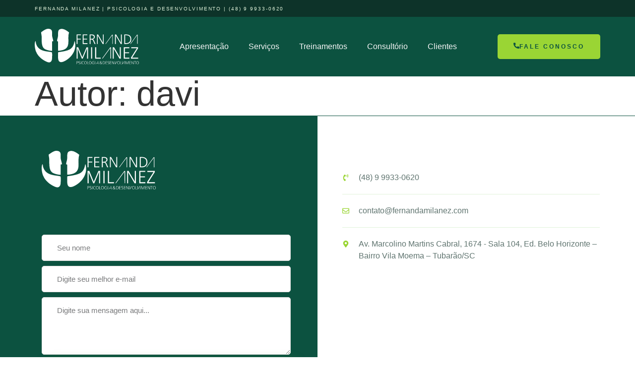

--- FILE ---
content_type: text/html; charset=UTF-8
request_url: https://fernandamilanez.com/author/davi/
body_size: 43548
content:
<!doctype html><html lang="pt-BR"><head><meta charset="UTF-8"><link rel="preconnect" href="https://fonts.gstatic.com/" crossorigin /><meta name="viewport" content="width=device-width, initial-scale=1"><link rel="profile" href="https://gmpg.org/xfn/11"><title>davi &#8211; Fernanda Milanez</title><meta name='robots' content='max-image-preview:large' /><link rel="alternate" type="application/rss+xml" title="Feed para Fernanda Milanez &raquo;" href="https://fernandamilanez.com/feed/" /><link rel="alternate" type="application/rss+xml" title="Feed de comentários para Fernanda Milanez &raquo;" href="https://fernandamilanez.com/comments/feed/" /><link rel="alternate" type="application/rss+xml" title="Fernanda Milanez &raquo; Feed dos posts para davi" href="https://fernandamilanez.com/author/davi/feed/" /> <script type="litespeed/javascript">WebFontConfig={google:{families:["Raleway:100,100italic,200,200italic,300,300italic,400,400italic,500,500italic,600,600italic,700,700italic,800,800italic,900,900italic","Montserrat:100,100italic,200,200italic,300,300italic,400,400italic,500,500italic,600,600italic,700,700italic,800,800italic,900,900italic","DM Sans:100,100italic,200,200italic,300,300italic,400,400italic,500,500italic,600,600italic,700,700italic,800,800italic,900,900italic&display=swap"]}};if(typeof WebFont==="object"&&typeof WebFont.load==="function"){WebFont.load(WebFontConfig)}</script><script data-optimized="1" type="litespeed/javascript" data-src="https://fernandamilanez.com/wp-content/plugins/litespeed-cache/assets/js/webfontloader.min.js"></script><link data-optimized="2" rel="stylesheet" href="https://fernandamilanez.com/wp-content/litespeed/css/1da16734744025eca4f572a5d35b4a4e.css?ver=472c0" /><link rel="preconnect" href="https://fonts.gstatic.com/" crossorigin><script src="https://fernandamilanez.com/wp-includes/js/jquery/jquery.min.js?ver=3.7.1" id="jquery-core-js"></script> <link rel="https://api.w.org/" href="https://fernandamilanez.com/wp-json/" /><link rel="alternate" title="JSON" type="application/json" href="https://fernandamilanez.com/wp-json/wp/v2/users/2" /><link rel="EditURI" type="application/rsd+xml" title="RSD" href="https://fernandamilanez.com/xmlrpc.php?rsd" /><meta name="generator" content="WordPress 6.9" /><meta name="generator" content="Elementor 3.27.3; features: e_font_icon_svg, additional_custom_breakpoints; settings: css_print_method-external, google_font-enabled, font_display-auto"><link rel="icon" href="https://fernandamilanez.com/wp-content/uploads/2022/10/Group-27.svg" sizes="32x32" /><link rel="icon" href="https://fernandamilanez.com/wp-content/uploads/2022/10/Group-27.svg" sizes="192x192" /><link rel="apple-touch-icon" href="https://fernandamilanez.com/wp-content/uploads/2022/10/Group-27.svg" /><meta name="msapplication-TileImage" content="https://fernandamilanez.com/wp-content/uploads/2022/10/Group-27.svg" /></head><body class="archive author author-davi author-2 wp-custom-logo wp-embed-responsive wp-theme-hello-elementor non-logged-in hello-elementor-default elementor-default elementor-kit-14"><a class="skip-link screen-reader-text" href="#content">Ir para o conteúdo</a><div data-elementor-type="header" data-elementor-id="334" class="elementor elementor-334 elementor-location-header" data-elementor-settings="{&quot;ha_cmc_init_switcher&quot;:&quot;no&quot;}" data-elementor-post-type="elementor_library"><div class="elementor-element elementor-element-8ae77f5 e-flex e-con-boxed e-con e-parent" data-id="8ae77f5" data-element_type="container" data-settings="{&quot;background_background&quot;:&quot;classic&quot;,&quot;_ob_use_container_extras&quot;:&quot;no&quot;,&quot;_ob_column_hoveranimator&quot;:&quot;no&quot;,&quot;_ha_eqh_enable&quot;:false,&quot;_ob_glider_is_slider&quot;:&quot;no&quot;,&quot;_ob_column_has_pseudo&quot;:&quot;no&quot;}"><div class="e-con-inner"><div class="elementor-element elementor-element-8e24c8d elementor-hidden-mobile ob-harakiri-inherit ob-has-background-overlay elementor-widget elementor-widget-heading" data-id="8e24c8d" data-element_type="widget" data-settings="{&quot;_ob_use_harakiri&quot;:&quot;yes&quot;,&quot;_ob_harakiri_writing_mode&quot;:&quot;inherit&quot;,&quot;_ob_harakiri_text_clip&quot;:&quot;none&quot;,&quot;_ob_widget_stalker_use&quot;:&quot;no&quot;,&quot;_ob_poopart_use&quot;:&quot;yes&quot;,&quot;_ob_shadough_use&quot;:&quot;no&quot;,&quot;_ob_allow_hoveranimator&quot;:&quot;no&quot;}" data-widget_type="heading.default"><div class="elementor-widget-container"><h2 class="elementor-heading-title elementor-size-default">Fernanda Milanez | Psicologia e desenvolvimento | (48) 9 9933-0620</h2></div></div><div class="elementor-element elementor-element-dd9d7ed elementor-widget-mobile__width-initial elementor-hidden-desktop elementor-hidden-tablet ob-harakiri-inherit ob-has-background-overlay elementor-widget elementor-widget-heading" data-id="dd9d7ed" data-element_type="widget" data-settings="{&quot;_ob_use_harakiri&quot;:&quot;yes&quot;,&quot;_ob_harakiri_writing_mode&quot;:&quot;inherit&quot;,&quot;_ob_harakiri_text_clip&quot;:&quot;none&quot;,&quot;_ob_widget_stalker_use&quot;:&quot;no&quot;,&quot;_ob_poopart_use&quot;:&quot;yes&quot;,&quot;_ob_shadough_use&quot;:&quot;no&quot;,&quot;_ob_allow_hoveranimator&quot;:&quot;no&quot;}" data-widget_type="heading.default"><div class="elementor-widget-container"><h2 class="elementor-heading-title elementor-size-default">Fernanda Milanez | Psicologia e desenvolvimento | (48) 9 9933-0620</h2></div></div></div></div><div class="elementor-element elementor-element-c735a6e e-flex e-con-boxed e-con e-parent" data-id="c735a6e" data-element_type="container" data-settings="{&quot;background_background&quot;:&quot;classic&quot;,&quot;_ob_use_container_extras&quot;:&quot;no&quot;,&quot;_ob_column_hoveranimator&quot;:&quot;no&quot;,&quot;_ha_eqh_enable&quot;:false,&quot;_ob_glider_is_slider&quot;:&quot;no&quot;,&quot;_ob_column_has_pseudo&quot;:&quot;no&quot;}"><div class="e-con-inner"><div class="elementor-element elementor-element-7abb891 elementor-widget-mobile__width-initial ob-has-background-overlay elementor-widget elementor-widget-image" data-id="7abb891" data-element_type="widget" data-settings="{&quot;_ob_photomorph_use&quot;:&quot;no&quot;,&quot;_ob_widget_stalker_use&quot;:&quot;no&quot;,&quot;_ob_poopart_use&quot;:&quot;yes&quot;,&quot;_ob_shadough_use&quot;:&quot;no&quot;,&quot;_ob_allow_hoveranimator&quot;:&quot;no&quot;}" data-widget_type="image.default"><div class="elementor-widget-container">
<a href="https://fernandamilanez.com">
<img fetchpriority="high" width="1412" height="480" src="https://fernandamilanez.com/wp-content/uploads/2022/07/Camada-2-1.svg" class="attachment-full size-full wp-image-402" alt="" />								</a></div></div><div class="elementor-element elementor-element-2e23bc5 elementor-nav-menu__align-end elementor-widget-mobile__width-initial elementor-hidden-tablet elementor-hidden-mobile elementor-nav-menu--dropdown-tablet elementor-nav-menu__text-align-aside elementor-nav-menu--toggle elementor-nav-menu--burger ob-has-background-overlay elementor-widget elementor-widget-nav-menu" data-id="2e23bc5" data-element_type="widget" data-settings="{&quot;layout&quot;:&quot;horizontal&quot;,&quot;submenu_icon&quot;:{&quot;value&quot;:&quot;&lt;svg class=\&quot;e-font-icon-svg e-fas-caret-down\&quot; viewBox=\&quot;0 0 320 512\&quot; xmlns=\&quot;http:\/\/www.w3.org\/2000\/svg\&quot;&gt;&lt;path d=\&quot;M31.3 192h257.3c17.8 0 26.7 21.5 14.1 34.1L174.1 354.8c-7.8 7.8-20.5 7.8-28.3 0L17.2 226.1C4.6 213.5 13.5 192 31.3 192z\&quot;&gt;&lt;\/path&gt;&lt;\/svg&gt;&quot;,&quot;library&quot;:&quot;fa-solid&quot;},&quot;toggle&quot;:&quot;burger&quot;,&quot;_ob_widget_stalker_use&quot;:&quot;no&quot;,&quot;_ob_poopart_use&quot;:&quot;yes&quot;,&quot;_ob_shadough_use&quot;:&quot;no&quot;,&quot;_ob_allow_hoveranimator&quot;:&quot;no&quot;}" data-widget_type="nav-menu.default"><div class="elementor-widget-container"><nav aria-label="Menu" class="elementor-nav-menu--main elementor-nav-menu__container elementor-nav-menu--layout-horizontal e--pointer-underline e--animation-fade"><ul id="menu-1-2e23bc5" class="elementor-nav-menu"><li class="menu-item menu-item-type-custom menu-item-object-custom menu-item-home menu-item-159"><a href="https://fernandamilanez.com/#apresentacao" class="elementor-item elementor-item-anchor">Apresentação</a></li><li class="menu-item menu-item-type-custom menu-item-object-custom menu-item-home menu-item-160"><a href="https://fernandamilanez.com/#servicos" class="elementor-item elementor-item-anchor">Serviços</a></li><li class="menu-item menu-item-type-custom menu-item-object-custom menu-item-home menu-item-161"><a href="https://fernandamilanez.com/#treinamentos" class="elementor-item elementor-item-anchor">Treinamentos</a></li><li class="menu-item menu-item-type-custom menu-item-object-custom menu-item-162"><a href="https://fernandamilanez.com/consultorio" class="elementor-item">Consultório</a></li><li class="menu-item menu-item-type-custom menu-item-object-custom menu-item-home menu-item-163"><a href="https://fernandamilanez.com/#clientes" class="elementor-item elementor-item-anchor">Clientes</a></li></ul></nav><div class="elementor-menu-toggle" role="button" tabindex="0" aria-label="Alternar menu" aria-expanded="false">
<svg aria-hidden="true" role="presentation" class="elementor-menu-toggle__icon--open e-font-icon-svg e-eicon-menu-bar" viewBox="0 0 1000 1000" xmlns="http://www.w3.org/2000/svg"><path d="M104 333H896C929 333 958 304 958 271S929 208 896 208H104C71 208 42 237 42 271S71 333 104 333ZM104 583H896C929 583 958 554 958 521S929 458 896 458H104C71 458 42 487 42 521S71 583 104 583ZM104 833H896C929 833 958 804 958 771S929 708 896 708H104C71 708 42 737 42 771S71 833 104 833Z"></path></svg><svg aria-hidden="true" role="presentation" class="elementor-menu-toggle__icon--close e-font-icon-svg e-eicon-close" viewBox="0 0 1000 1000" xmlns="http://www.w3.org/2000/svg"><path d="M742 167L500 408 258 167C246 154 233 150 217 150 196 150 179 158 167 167 154 179 150 196 150 212 150 229 154 242 171 254L408 500 167 742C138 771 138 800 167 829 196 858 225 858 254 829L496 587 738 829C750 842 767 846 783 846 800 846 817 842 829 829 842 817 846 804 846 783 846 767 842 750 829 737L588 500 833 258C863 229 863 200 833 171 804 137 775 137 742 167Z"></path></svg></div><nav class="elementor-nav-menu--dropdown elementor-nav-menu__container" aria-hidden="true"><ul id="menu-2-2e23bc5" class="elementor-nav-menu"><li class="menu-item menu-item-type-custom menu-item-object-custom menu-item-home menu-item-159"><a href="https://fernandamilanez.com/#apresentacao" class="elementor-item elementor-item-anchor" tabindex="-1">Apresentação</a></li><li class="menu-item menu-item-type-custom menu-item-object-custom menu-item-home menu-item-160"><a href="https://fernandamilanez.com/#servicos" class="elementor-item elementor-item-anchor" tabindex="-1">Serviços</a></li><li class="menu-item menu-item-type-custom menu-item-object-custom menu-item-home menu-item-161"><a href="https://fernandamilanez.com/#treinamentos" class="elementor-item elementor-item-anchor" tabindex="-1">Treinamentos</a></li><li class="menu-item menu-item-type-custom menu-item-object-custom menu-item-162"><a href="https://fernandamilanez.com/consultorio" class="elementor-item" tabindex="-1">Consultório</a></li><li class="menu-item menu-item-type-custom menu-item-object-custom menu-item-home menu-item-163"><a href="https://fernandamilanez.com/#clientes" class="elementor-item elementor-item-anchor" tabindex="-1">Clientes</a></li></ul></nav></div></div><div class="elementor-element elementor-element-16731b5 elementor-hidden-desktop elementor-invisible ob-has-background-overlay elementor-widget elementor-widget-ee-offcanvas" data-id="16731b5" data-element_type="widget" data-settings="{&quot;position&quot;:&quot;right&quot;,&quot;animation&quot;:&quot;reveal&quot;,&quot;anchor_navigation&quot;:&quot;yes&quot;,&quot;anchor_navigation_speed&quot;:{&quot;unit&quot;:&quot;px&quot;,&quot;size&quot;:500,&quot;sizes&quot;:[]},&quot;anchor_navigation_close&quot;:&quot;yes&quot;,&quot;refresh_widgets&quot;:&quot;yes&quot;,&quot;trigger_source&quot;:&quot;burger&quot;,&quot;_ob_widget_stalker_use&quot;:&quot;no&quot;,&quot;_ob_poopart_use&quot;:&quot;yes&quot;,&quot;_ob_shadough_use&quot;:&quot;no&quot;,&quot;_ob_allow_hoveranimator&quot;:&quot;no&quot;}" data-widget_type="ee-offcanvas.classic"><div class="elementor-widget-container"><div class="ee-button-wrapper ee-offcanvas-position--inline"><div class="ee-button ee-hamburger ee-hamburger--collapse ee-offcanvas__trigger ee-offcanvas__trigger--inline" id="slidebar-trigger_16731b5" data-slidebar-id="16731b5" aria-label="Menu" aria-controls="navigation"><span class="ee-button-content-wrapper"><span class="ee-button-icon ee-icon--left ee-hamburger-box">
<span class="ee-hamburger-inner"></span>
</span>
</span></div></div><div class="ee-offcanvas__content ee-offcanvas__content-16731b5"><div class="ee-offcanvas__header ee-offcanvas__header-close--left"><div class="ee-offcanvas__header__close"><i class="eicon-close"></i></div></div><div class="ee-offcanvas__content__item elementor-repeater-item-6e7c325"><div class="elementor-template"><div data-elementor-type="section" data-elementor-id="617" class="elementor elementor-617 elementor-location-header" data-elementor-settings="{&quot;ha_cmc_init_switcher&quot;:&quot;no&quot;}" data-elementor-post-type="elementor_library"><div class="elementor-element elementor-element-10603ea9 e-flex e-con-boxed e-con e-parent" data-id="10603ea9" data-element_type="container" data-settings="{&quot;background_background&quot;:&quot;classic&quot;,&quot;_ob_use_container_extras&quot;:&quot;no&quot;,&quot;_ob_column_hoveranimator&quot;:&quot;no&quot;,&quot;_ha_eqh_enable&quot;:false,&quot;_ob_glider_is_slider&quot;:&quot;no&quot;,&quot;_ob_column_has_pseudo&quot;:&quot;no&quot;}"><div class="e-con-inner"><div class="elementor-element elementor-element-3050ab76 elementor-nav-menu__align-start elementor-widget-mobile__width-inherit elementor-nav-menu--dropdown-tablet elementor-nav-menu__text-align-aside ob-has-background-overlay elementor-widget elementor-widget-nav-menu" data-id="3050ab76" data-element_type="widget" data-settings="{&quot;layout&quot;:&quot;vertical&quot;,&quot;submenu_icon&quot;:{&quot;value&quot;:&quot;&lt;svg class=\&quot;e-font-icon-svg e-fas-caret-down\&quot; viewBox=\&quot;0 0 320 512\&quot; xmlns=\&quot;http:\/\/www.w3.org\/2000\/svg\&quot;&gt;&lt;path d=\&quot;M31.3 192h257.3c17.8 0 26.7 21.5 14.1 34.1L174.1 354.8c-7.8 7.8-20.5 7.8-28.3 0L17.2 226.1C4.6 213.5 13.5 192 31.3 192z\&quot;&gt;&lt;\/path&gt;&lt;\/svg&gt;&quot;,&quot;library&quot;:&quot;fa-solid&quot;},&quot;_ob_widget_stalker_use&quot;:&quot;no&quot;,&quot;_ob_poopart_use&quot;:&quot;yes&quot;,&quot;_ob_shadough_use&quot;:&quot;no&quot;,&quot;_ob_allow_hoveranimator&quot;:&quot;no&quot;}" data-widget_type="nav-menu.default"><div class="elementor-widget-container"><nav aria-label="Menu" class="elementor-nav-menu--main elementor-nav-menu__container elementor-nav-menu--layout-vertical e--pointer-underline e--animation-fade"><ul id="menu-1-3050ab76" class="elementor-nav-menu sm-vertical"><li class="menu-item menu-item-type-custom menu-item-object-custom menu-item-home menu-item-159"><a href="https://fernandamilanez.com/#apresentacao" class="elementor-item elementor-item-anchor">Apresentação</a></li><li class="menu-item menu-item-type-custom menu-item-object-custom menu-item-home menu-item-160"><a href="https://fernandamilanez.com/#servicos" class="elementor-item elementor-item-anchor">Serviços</a></li><li class="menu-item menu-item-type-custom menu-item-object-custom menu-item-home menu-item-161"><a href="https://fernandamilanez.com/#treinamentos" class="elementor-item elementor-item-anchor">Treinamentos</a></li><li class="menu-item menu-item-type-custom menu-item-object-custom menu-item-162"><a href="https://fernandamilanez.com/consultorio" class="elementor-item">Consultório</a></li><li class="menu-item menu-item-type-custom menu-item-object-custom menu-item-home menu-item-163"><a href="https://fernandamilanez.com/#clientes" class="elementor-item elementor-item-anchor">Clientes</a></li></ul></nav><nav class="elementor-nav-menu--dropdown elementor-nav-menu__container" aria-hidden="true"><ul id="menu-2-3050ab76" class="elementor-nav-menu sm-vertical"><li class="menu-item menu-item-type-custom menu-item-object-custom menu-item-home menu-item-159"><a href="https://fernandamilanez.com/#apresentacao" class="elementor-item elementor-item-anchor" tabindex="-1">Apresentação</a></li><li class="menu-item menu-item-type-custom menu-item-object-custom menu-item-home menu-item-160"><a href="https://fernandamilanez.com/#servicos" class="elementor-item elementor-item-anchor" tabindex="-1">Serviços</a></li><li class="menu-item menu-item-type-custom menu-item-object-custom menu-item-home menu-item-161"><a href="https://fernandamilanez.com/#treinamentos" class="elementor-item elementor-item-anchor" tabindex="-1">Treinamentos</a></li><li class="menu-item menu-item-type-custom menu-item-object-custom menu-item-162"><a href="https://fernandamilanez.com/consultorio" class="elementor-item" tabindex="-1">Consultório</a></li><li class="menu-item menu-item-type-custom menu-item-object-custom menu-item-home menu-item-163"><a href="https://fernandamilanez.com/#clientes" class="elementor-item elementor-item-anchor" tabindex="-1">Clientes</a></li></ul></nav></div></div></div></div></div></div></div></div></div></div><div class="elementor-element elementor-element-2ddef26 elementor-align-center elementor-hidden-tablet elementor-hidden-mobile ob-has-background-overlay elementor-widget elementor-widget-button" data-id="2ddef26" data-element_type="widget" data-settings="{&quot;_ob_butterbutton_use_it&quot;:&quot;no&quot;,&quot;_ob_widget_stalker_use&quot;:&quot;no&quot;,&quot;_ob_poopart_use&quot;:&quot;yes&quot;,&quot;_ob_shadough_use&quot;:&quot;no&quot;,&quot;_ob_allow_hoveranimator&quot;:&quot;no&quot;}" data-widget_type="button.default"><div class="elementor-widget-container"><div class="elementor-button-wrapper">
<a class="elementor-button elementor-button-link elementor-size-md" href="http://wa.me/554899330620">
<span class="elementor-button-content-wrapper">
<span class="elementor-button-icon">
<svg aria-hidden="true" class="e-font-icon-svg e-fas-phone-alt" viewBox="0 0 512 512" xmlns="http://www.w3.org/2000/svg"><path d="M497.39 361.8l-112-48a24 24 0 0 0-28 6.9l-49.6 60.6A370.66 370.66 0 0 1 130.6 204.11l60.6-49.6a23.94 23.94 0 0 0 6.9-28l-48-112A24.16 24.16 0 0 0 122.6.61l-104 24A24 24 0 0 0 0 48c0 256.5 207.9 464 464 464a24 24 0 0 0 23.4-18.6l24-104a24.29 24.29 0 0 0-14.01-27.6z"></path></svg>			</span>
<span class="elementor-button-text">fale conosco</span>
</span>
</a></div></div></div></div></div></div><main id="content" class="site-main"><div class="page-header"><h1 class="entry-title">Autor: <span>davi</span></h1></div><div class="page-content"></div></main><div data-elementor-type="footer" data-elementor-id="24" class="elementor elementor-24 elementor-location-footer" data-elementor-settings="{&quot;ha_cmc_init_switcher&quot;:&quot;no&quot;}" data-elementor-post-type="elementor_library"><section class="elementor-section elementor-top-section elementor-element elementor-element-44d7dac8 elementor-section-boxed elementor-section-height-default elementor-section-height-default" data-id="44d7dac8" data-element_type="section" data-settings="{&quot;background_background&quot;:&quot;gradient&quot;,&quot;_ob_glider_is_slider&quot;:&quot;no&quot;,&quot;_ha_eqh_enable&quot;:false}"><div class="elementor-container elementor-column-gap-no"><div class="elementor-column elementor-col-50 elementor-top-column elementor-element elementor-element-442b8415" data-id="442b8415" data-element_type="column" data-settings="{&quot;background_background&quot;:&quot;classic&quot;,&quot;_ob_column_hoveranimator&quot;:&quot;no&quot;,&quot;_ob_column_has_pseudo&quot;:&quot;no&quot;}"><div class="elementor-widget-wrap elementor-element-populated"><section class="elementor-section elementor-inner-section elementor-element elementor-element-770e44f4 elementor-section-content-middle elementor-section-boxed elementor-section-height-default elementor-section-height-default" data-id="770e44f4" data-element_type="section" data-settings="{&quot;_ob_glider_is_slider&quot;:&quot;no&quot;,&quot;_ha_eqh_enable&quot;:false}"><div class="elementor-container elementor-column-gap-no"><div class="elementor-column elementor-col-100 elementor-inner-column elementor-element elementor-element-24c1eb8b" data-id="24c1eb8b" data-element_type="column" data-settings="{&quot;_ob_column_hoveranimator&quot;:&quot;no&quot;,&quot;_ob_column_has_pseudo&quot;:&quot;no&quot;}"><div class="elementor-widget-wrap elementor-element-populated"><div class="elementor-element elementor-element-80f13d3 ob-has-background-overlay elementor-widget elementor-widget-image" data-id="80f13d3" data-element_type="widget" data-settings="{&quot;_ob_photomorph_use&quot;:&quot;no&quot;,&quot;_ob_widget_stalker_use&quot;:&quot;no&quot;,&quot;_ob_poopart_use&quot;:&quot;yes&quot;,&quot;_ob_shadough_use&quot;:&quot;no&quot;,&quot;_ob_allow_hoveranimator&quot;:&quot;no&quot;}" data-widget_type="image.default"><div class="elementor-widget-container">
<img fetchpriority="high" width="1412" height="480" src="https://fernandamilanez.com/wp-content/uploads/2022/07/Camada-2-1.svg" class="attachment-full size-full wp-image-402" alt="" /></div></div><div class="elementor-element elementor-element-250ae117 ob-harakiri-inherit elementor-invisible ob-has-background-overlay elementor-widget elementor-widget-heading" data-id="250ae117" data-element_type="widget" data-settings="{&quot;_animation&quot;:&quot;fadeInDown&quot;,&quot;_ob_use_harakiri&quot;:&quot;yes&quot;,&quot;_ob_harakiri_writing_mode&quot;:&quot;inherit&quot;,&quot;_ob_harakiri_text_clip&quot;:&quot;none&quot;,&quot;_ob_widget_stalker_use&quot;:&quot;no&quot;,&quot;_ob_poopart_use&quot;:&quot;yes&quot;,&quot;_ob_shadough_use&quot;:&quot;no&quot;,&quot;_ob_allow_hoveranimator&quot;:&quot;no&quot;}" data-widget_type="heading.default"><div class="elementor-widget-container"><h4 class="elementor-heading-title elementor-size-default">Fale conosco</h4></div></div><div class="elementor-element elementor-element-2bae1111 elementor-widget__width-initial elementor-button-align-stretch ob-has-background-overlay elementor-widget elementor-widget-form" data-id="2bae1111" data-element_type="widget" data-settings="{&quot;step_next_label&quot;:&quot;Next&quot;,&quot;step_previous_label&quot;:&quot;Previous&quot;,&quot;button_width&quot;:&quot;100&quot;,&quot;step_type&quot;:&quot;number_text&quot;,&quot;step_icon_shape&quot;:&quot;circle&quot;,&quot;_ob_widget_stalker_use&quot;:&quot;no&quot;,&quot;_ob_poopart_use&quot;:&quot;yes&quot;,&quot;_ob_shadough_use&quot;:&quot;no&quot;,&quot;_ob_allow_hoveranimator&quot;:&quot;no&quot;}" data-widget_type="form.default"><div class="elementor-widget-container"><form class="elementor-form" method="post" name="New Form">
<input type="hidden" name="post_id" value="24"/>
<input type="hidden" name="form_id" value="2bae1111"/>
<input type="hidden" name="referer_title" value="davi" /><div class="elementor-form-fields-wrapper elementor-labels-"><div class="elementor-field-type-text elementor-field-group elementor-column elementor-field-group-field_5f4f4c5 elementor-col-100">
<label for="form-field-field_5f4f4c5" class="elementor-field-label elementor-screen-only">
Nome							</label>
<input size="1" type="text" name="form_fields[field_5f4f4c5]" id="form-field-field_5f4f4c5" class="elementor-field elementor-size-sm  elementor-field-textual" placeholder="Seu nome"></div><div class="elementor-field-type-email elementor-field-group elementor-column elementor-field-group-email elementor-col-100 elementor-field-required">
<label for="form-field-email" class="elementor-field-label elementor-screen-only">
Email							</label>
<input size="1" type="email" name="form_fields[email]" id="form-field-email" class="elementor-field elementor-size-sm  elementor-field-textual" placeholder="Digite seu melhor e-mail" required="required"></div><div class="elementor-field-type-textarea elementor-field-group elementor-column elementor-field-group-field_b694fba elementor-col-100">
<label for="form-field-field_b694fba" class="elementor-field-label elementor-screen-only">
Mensagem							</label><textarea class="elementor-field-textual elementor-field  elementor-size-sm" name="form_fields[field_b694fba]" id="form-field-field_b694fba" rows="4" placeholder="Digite sua mensagem aqui..."></textarea></div><div class="elementor-field-group elementor-column elementor-field-type-submit elementor-col-100 e-form__buttons">
<button class="elementor-button elementor-size-sm" type="submit">
<span class="elementor-button-content-wrapper">
<span class="elementor-button-text">Enviar</span>
</span>
</button></div></div></form></div></div><div class="elementor-element elementor-element-5b37d6c e-grid-align-left e-grid-align-mobile-center elementor-shape-rounded elementor-grid-0 ob-has-background-overlay elementor-widget elementor-widget-social-icons" data-id="5b37d6c" data-element_type="widget" data-settings="{&quot;_ob_widget_stalker_use&quot;:&quot;no&quot;,&quot;_ob_poopart_use&quot;:&quot;yes&quot;,&quot;_ob_shadough_use&quot;:&quot;no&quot;,&quot;_ob_allow_hoveranimator&quot;:&quot;no&quot;}" data-widget_type="social-icons.default"><div class="elementor-widget-container"><div class="elementor-social-icons-wrapper elementor-grid">
<span class="elementor-grid-item">
<a class="elementor-icon elementor-social-icon elementor-social-icon-instagram elementor-animation-grow elementor-repeater-item-21a6419" href="https://instagram.com/psicologafernanda" target="_blank">
<span class="elementor-screen-only">Instagram</span>
<svg class="e-font-icon-svg e-fab-instagram" viewBox="0 0 448 512" xmlns="http://www.w3.org/2000/svg"><path d="M224.1 141c-63.6 0-114.9 51.3-114.9 114.9s51.3 114.9 114.9 114.9S339 319.5 339 255.9 287.7 141 224.1 141zm0 189.6c-41.1 0-74.7-33.5-74.7-74.7s33.5-74.7 74.7-74.7 74.7 33.5 74.7 74.7-33.6 74.7-74.7 74.7zm146.4-194.3c0 14.9-12 26.8-26.8 26.8-14.9 0-26.8-12-26.8-26.8s12-26.8 26.8-26.8 26.8 12 26.8 26.8zm76.1 27.2c-1.7-35.9-9.9-67.7-36.2-93.9-26.2-26.2-58-34.4-93.9-36.2-37-2.1-147.9-2.1-184.9 0-35.8 1.7-67.6 9.9-93.9 36.1s-34.4 58-36.2 93.9c-2.1 37-2.1 147.9 0 184.9 1.7 35.9 9.9 67.7 36.2 93.9s58 34.4 93.9 36.2c37 2.1 147.9 2.1 184.9 0 35.9-1.7 67.7-9.9 93.9-36.2 26.2-26.2 34.4-58 36.2-93.9 2.1-37 2.1-147.8 0-184.8zM398.8 388c-7.8 19.6-22.9 34.7-42.6 42.6-29.5 11.7-99.5 9-132.1 9s-102.7 2.6-132.1-9c-19.6-7.8-34.7-22.9-42.6-42.6-11.7-29.5-9-99.5-9-132.1s-2.6-102.7 9-132.1c7.8-19.6 22.9-34.7 42.6-42.6 29.5-11.7 99.5-9 132.1-9s102.7-2.6 132.1 9c19.6 7.8 34.7 22.9 42.6 42.6 11.7 29.5 9 99.5 9 132.1s2.7 102.7-9 132.1z"></path></svg>					</a>
</span>
<span class="elementor-grid-item">
<a class="elementor-icon elementor-social-icon elementor-social-icon-linkedin elementor-animation-grow elementor-repeater-item-a8f2fd5" href="https://www.linkedin.com/in/fernanda-milanez-2ba37559" target="_blank">
<span class="elementor-screen-only">Linkedin</span>
<svg class="e-font-icon-svg e-fab-linkedin" viewBox="0 0 448 512" xmlns="http://www.w3.org/2000/svg"><path d="M416 32H31.9C14.3 32 0 46.5 0 64.3v383.4C0 465.5 14.3 480 31.9 480H416c17.6 0 32-14.5 32-32.3V64.3c0-17.8-14.4-32.3-32-32.3zM135.4 416H69V202.2h66.5V416zm-33.2-243c-21.3 0-38.5-17.3-38.5-38.5S80.9 96 102.2 96c21.2 0 38.5 17.3 38.5 38.5 0 21.3-17.2 38.5-38.5 38.5zm282.1 243h-66.4V312c0-24.8-.5-56.7-34.5-56.7-34.6 0-39.9 27-39.9 54.9V416h-66.4V202.2h63.7v29.2h.9c8.9-16.8 30.6-34.5 62.9-34.5 67.2 0 79.7 44.3 79.7 101.9V416z"></path></svg>					</a>
</span></div></div></div></div></div></div></section></div></div><div class="elementor-column elementor-col-50 elementor-top-column elementor-element elementor-element-62c1ecb9" data-id="62c1ecb9" data-element_type="column" data-settings="{&quot;background_background&quot;:&quot;classic&quot;,&quot;_ob_column_hoveranimator&quot;:&quot;no&quot;,&quot;_ob_column_has_pseudo&quot;:&quot;no&quot;}"><div class="elementor-widget-wrap elementor-element-populated"><div class="elementor-element elementor-element-727f306e elementor-widget-tablet__width-inherit ob-harakiri-inherit elementor-invisible ob-has-background-overlay elementor-widget elementor-widget-heading" data-id="727f306e" data-element_type="widget" data-settings="{&quot;_animation&quot;:&quot;fadeInDown&quot;,&quot;_ob_use_harakiri&quot;:&quot;yes&quot;,&quot;_ob_harakiri_writing_mode&quot;:&quot;inherit&quot;,&quot;_ob_harakiri_text_clip&quot;:&quot;none&quot;,&quot;_ob_widget_stalker_use&quot;:&quot;no&quot;,&quot;_ob_poopart_use&quot;:&quot;yes&quot;,&quot;_ob_shadough_use&quot;:&quot;no&quot;,&quot;_ob_allow_hoveranimator&quot;:&quot;no&quot;}" data-widget_type="heading.default"><div class="elementor-widget-container"><h5 class="elementor-heading-title elementor-size-default">Contato</h5></div></div><div class="elementor-element elementor-element-44702f90 elementor-tablet-align-center elementor-mobile-align-left elementor-icon-list--layout-traditional elementor-list-item-link-full_width ob-has-background-overlay elementor-widget elementor-widget-icon-list" data-id="44702f90" data-element_type="widget" data-settings="{&quot;_ob_widget_stalker_use&quot;:&quot;no&quot;,&quot;_ob_poopart_use&quot;:&quot;yes&quot;,&quot;_ob_shadough_use&quot;:&quot;no&quot;,&quot;_ob_allow_hoveranimator&quot;:&quot;no&quot;}" data-widget_type="icon-list.default"><div class="elementor-widget-container"><ul class="elementor-icon-list-items"><li class="elementor-icon-list-item">
<span class="elementor-icon-list-icon">
<svg aria-hidden="true" class="e-font-icon-svg e-fas-phone-volume" viewBox="0 0 384 512" xmlns="http://www.w3.org/2000/svg"><path d="M97.333 506.966c-129.874-129.874-129.681-340.252 0-469.933 5.698-5.698 14.527-6.632 21.263-2.422l64.817 40.513a17.187 17.187 0 0 1 6.849 20.958l-32.408 81.021a17.188 17.188 0 0 1-17.669 10.719l-55.81-5.58c-21.051 58.261-20.612 122.471 0 179.515l55.811-5.581a17.188 17.188 0 0 1 17.669 10.719l32.408 81.022a17.188 17.188 0 0 1-6.849 20.958l-64.817 40.513a17.19 17.19 0 0 1-21.264-2.422zM247.126 95.473c11.832 20.047 11.832 45.008 0 65.055-3.95 6.693-13.108 7.959-18.718 2.581l-5.975-5.726c-3.911-3.748-4.793-9.622-2.261-14.41a32.063 32.063 0 0 0 0-29.945c-2.533-4.788-1.65-10.662 2.261-14.41l5.975-5.726c5.61-5.378 14.768-4.112 18.718 2.581zm91.787-91.187c60.14 71.604 60.092 175.882 0 247.428-4.474 5.327-12.53 5.746-17.552.933l-5.798-5.557c-4.56-4.371-4.977-11.529-.93-16.379 49.687-59.538 49.646-145.933 0-205.422-4.047-4.85-3.631-12.008.93-16.379l5.798-5.557c5.022-4.813 13.078-4.394 17.552.933zm-45.972 44.941c36.05 46.322 36.108 111.149 0 157.546-4.39 5.641-12.697 6.251-17.856 1.304l-5.818-5.579c-4.4-4.219-4.998-11.095-1.285-15.931 26.536-34.564 26.534-82.572 0-117.134-3.713-4.836-3.115-11.711 1.285-15.931l5.818-5.579c5.159-4.947 13.466-4.337 17.856 1.304z"></path></svg>						</span>
<span class="elementor-icon-list-text">(48) 9 9933-0620</span></li><li class="elementor-icon-list-item">
<span class="elementor-icon-list-icon">
<svg aria-hidden="true" class="e-font-icon-svg e-far-envelope" viewBox="0 0 512 512" xmlns="http://www.w3.org/2000/svg"><path d="M464 64H48C21.49 64 0 85.49 0 112v288c0 26.51 21.49 48 48 48h416c26.51 0 48-21.49 48-48V112c0-26.51-21.49-48-48-48zm0 48v40.805c-22.422 18.259-58.168 46.651-134.587 106.49-16.841 13.247-50.201 45.072-73.413 44.701-23.208.375-56.579-31.459-73.413-44.701C106.18 199.465 70.425 171.067 48 152.805V112h416zM48 400V214.398c22.914 18.251 55.409 43.862 104.938 82.646 21.857 17.205 60.134 55.186 103.062 54.955 42.717.231 80.509-37.199 103.053-54.947 49.528-38.783 82.032-64.401 104.947-82.653V400H48z"></path></svg>						</span>
<span class="elementor-icon-list-text">contato@fernandamilanez.com</span></li><li class="elementor-icon-list-item">
<span class="elementor-icon-list-icon">
<svg aria-hidden="true" class="e-font-icon-svg e-fas-map-marker-alt" viewBox="0 0 384 512" xmlns="http://www.w3.org/2000/svg"><path d="M172.268 501.67C26.97 291.031 0 269.413 0 192 0 85.961 85.961 0 192 0s192 85.961 192 192c0 77.413-26.97 99.031-172.268 309.67-9.535 13.774-29.93 13.773-39.464 0zM192 272c44.183 0 80-35.817 80-80s-35.817-80-80-80-80 35.817-80 80 35.817 80 80 80z"></path></svg>						</span>
<span class="elementor-icon-list-text">Av. Marcolino Martins Cabral, 1674 - Sala 104, Ed. Belo Horizonte – Bairro Vila Moema – Tubarão/SC</span></li></ul></div></div></div></div></div></section><section class="elementor-section elementor-top-section elementor-element elementor-element-46053773 elementor-section-content-middle elementor-section-boxed elementor-section-height-default elementor-section-height-default" data-id="46053773" data-element_type="section" data-settings="{&quot;background_background&quot;:&quot;classic&quot;,&quot;_ob_glider_is_slider&quot;:&quot;no&quot;,&quot;_ha_eqh_enable&quot;:false}"><div class="elementor-container elementor-column-gap-default"><div class="elementor-column elementor-col-100 elementor-top-column elementor-element elementor-element-439f67ad" data-id="439f67ad" data-element_type="column" data-settings="{&quot;_ob_column_hoveranimator&quot;:&quot;no&quot;,&quot;_ob_column_has_pseudo&quot;:&quot;no&quot;}"><div class="elementor-widget-wrap elementor-element-populated"><div class="elementor-element elementor-element-56778f45 ob-harakiri-inherit ob-has-background-overlay elementor-widget elementor-widget-text-editor" data-id="56778f45" data-element_type="widget" data-settings="{&quot;_ob_use_harakiri&quot;:&quot;yes&quot;,&quot;_ob_harakiri_writing_mode&quot;:&quot;inherit&quot;,&quot;_ob_postman_use&quot;:&quot;no&quot;,&quot;_ob_widget_stalker_use&quot;:&quot;no&quot;,&quot;_ob_poopart_use&quot;:&quot;yes&quot;,&quot;_ob_shadough_use&quot;:&quot;no&quot;,&quot;_ob_allow_hoveranimator&quot;:&quot;no&quot;}" data-widget_type="text-editor.default"><div class="elementor-widget-container">
©  2026 Todos os direitos reservados</div></div></div></div></div></section></div> <script type="speculationrules">{"prefetch":[{"source":"document","where":{"and":[{"href_matches":"/*"},{"not":{"href_matches":["/wp-*.php","/wp-admin/*","/wp-content/uploads/*","/wp-content/*","/wp-content/plugins/*","/wp-content/themes/hello-elementor/*","/*\\?(.+)"]}},{"not":{"selector_matches":"a[rel~=\"nofollow\"]"}},{"not":{"selector_matches":".no-prefetch, .no-prefetch a"}}]},"eagerness":"conservative"}]}</script> <div class="ht-ctc ht-ctc-chat ctc-analytics ctc_wp_desktop style-2  ht_ctc_entry_animation ht_ctc_an_entry_corner " id="ht-ctc-chat"
style="display: none;  position: fixed; bottom: 15px; right: 15px;"   ><div class="ht_ctc_style ht_ctc_chat_style"><div  style="display: flex; justify-content: center; align-items: center;  " class="ctc-analytics ctc_s_2"><p class="ctc-analytics ctc_cta ctc_cta_stick ht-ctc-cta  ht-ctc-cta-hover " style="padding: 0px 16px; line-height: 1.6; font-size: 15px; background-color: #25D366; color: #ffffff; border-radius:10px; margin:0 10px;  display: none; order: 0; ">Fale conosco!</p>
<svg style="pointer-events:none; display:block; height:50px; width:50px;" width="50px" height="50px" viewBox="0 0 1024 1024">
<defs>
<path id="htwasqicona-chat" d="M1023.941 765.153c0 5.606-.171 17.766-.508 27.159-.824 22.982-2.646 52.639-5.401 66.151-4.141 20.306-10.392 39.472-18.542 55.425-9.643 18.871-21.943 35.775-36.559 50.364-14.584 14.56-31.472 26.812-50.315 36.416-16.036 8.172-35.322 14.426-55.744 18.549-13.378 2.701-42.812 4.488-65.648 5.3-9.402.336-21.564.505-27.15.505l-504.226-.081c-5.607 0-17.765-.172-27.158-.509-22.983-.824-52.639-2.646-66.152-5.4-20.306-4.142-39.473-10.392-55.425-18.542-18.872-9.644-35.775-21.944-50.364-36.56-14.56-14.584-26.812-31.471-36.415-50.314-8.174-16.037-14.428-35.323-18.551-55.744-2.7-13.378-4.487-42.812-5.3-65.649-.334-9.401-.503-21.563-.503-27.148l.08-504.228c0-5.607.171-17.766.508-27.159.825-22.983 2.646-52.639 5.401-66.151 4.141-20.306 10.391-39.473 18.542-55.426C34.154 93.24 46.455 76.336 61.07 61.747c14.584-14.559 31.472-26.812 50.315-36.416 16.037-8.172 35.324-14.426 55.745-18.549 13.377-2.701 42.812-4.488 65.648-5.3 9.402-.335 21.565-.504 27.149-.504l504.227.081c5.608 0 17.766.171 27.159.508 22.983.825 52.638 2.646 66.152 5.401 20.305 4.141 39.472 10.391 55.425 18.542 18.871 9.643 35.774 21.944 50.363 36.559 14.559 14.584 26.812 31.471 36.415 50.315 8.174 16.037 14.428 35.323 18.551 55.744 2.7 13.378 4.486 42.812 5.3 65.649.335 9.402.504 21.564.504 27.15l-.082 504.226z"/>
</defs>
<linearGradient id="htwasqiconb-chat" gradientUnits="userSpaceOnUse" x1="512.001" y1=".978" x2="512.001" y2="1025.023">
<stop offset="0" stop-color="#61fd7d"/>
<stop offset="1" stop-color="#2bb826"/>
</linearGradient>
<use xlink:href="#htwasqicona-chat" overflow="visible" style="fill: url(#htwasqiconb-chat)" fill="url(#htwasqiconb-chat)"/>
<g>
<path style="fill: #FFFFFF;" fill="#FFF" d="M783.302 243.246c-69.329-69.387-161.529-107.619-259.763-107.658-202.402 0-367.133 164.668-367.214 367.072-.026 64.699 16.883 127.854 49.017 183.522l-52.096 190.229 194.665-51.047c53.636 29.244 114.022 44.656 175.482 44.682h.151c202.382 0 367.128-164.688 367.21-367.094.039-98.087-38.121-190.319-107.452-259.706zM523.544 808.047h-.125c-54.767-.021-108.483-14.729-155.344-42.529l-11.146-6.612-115.517 30.293 30.834-112.592-7.259-11.544c-30.552-48.579-46.688-104.729-46.664-162.379.066-168.229 136.985-305.096 305.339-305.096 81.521.031 158.154 31.811 215.779 89.482s89.342 134.332 89.312 215.859c-.066 168.243-136.984 305.118-305.209 305.118zm167.415-228.515c-9.177-4.591-54.286-26.782-62.697-29.843-8.41-3.062-14.526-4.592-20.645 4.592-6.115 9.182-23.699 29.843-29.053 35.964-5.352 6.122-10.704 6.888-19.879 2.296-9.176-4.591-38.74-14.277-73.786-45.526-27.275-24.319-45.691-54.359-51.043-63.543-5.352-9.183-.569-14.146 4.024-18.72 4.127-4.109 9.175-10.713 13.763-16.069 4.587-5.355 6.117-9.183 9.175-15.304 3.059-6.122 1.529-11.479-.765-16.07-2.293-4.591-20.644-49.739-28.29-68.104-7.447-17.886-15.013-15.466-20.645-15.747-5.346-.266-11.469-.322-17.585-.322s-16.057 2.295-24.467 11.478-32.113 31.374-32.113 76.521c0 45.147 32.877 88.764 37.465 94.885 4.588 6.122 64.699 98.771 156.741 138.502 21.892 9.45 38.982 15.094 52.308 19.322 21.98 6.979 41.982 5.995 57.793 3.634 17.628-2.633 54.284-22.189 61.932-43.615 7.646-21.427 7.646-39.791 5.352-43.617-2.294-3.826-8.41-6.122-17.585-10.714z"/>
</g>
</svg></div></div></div>
<span class="ht_ctc_chat_data" data-settings="{&quot;number&quot;:&quot;5548999330620&quot;,&quot;pre_filled&quot;:&quot;&quot;,&quot;dis_m&quot;:&quot;show&quot;,&quot;dis_d&quot;:&quot;show&quot;,&quot;css&quot;:&quot;cursor: pointer; z-index: 99999999;&quot;,&quot;pos_d&quot;:&quot;position: fixed; bottom: 15px; right: 15px;&quot;,&quot;pos_m&quot;:&quot;position: fixed; bottom: 15px; right: 15px;&quot;,&quot;side_d&quot;:&quot;right&quot;,&quot;side_m&quot;:&quot;right&quot;,&quot;schedule&quot;:&quot;no&quot;,&quot;se&quot;:150,&quot;ani&quot;:&quot;no-animation&quot;,&quot;url_target_d&quot;:&quot;_blank&quot;,&quot;ga&quot;:&quot;yes&quot;,&quot;gtm&quot;:&quot;1&quot;,&quot;fb&quot;:&quot;yes&quot;,&quot;webhook_format&quot;:&quot;json&quot;,&quot;g_init&quot;:&quot;default&quot;,&quot;g_an_event_name&quot;:&quot;chat: {number}&quot;,&quot;gtm_event_name&quot;:&quot;Click to Chat&quot;,&quot;pixel_event_name&quot;:&quot;Click to Chat by HoliThemes&quot;}" data-rest="65ac66132b"></span> <script id="ht_ctc_app_js-js-extra" type="litespeed/javascript">var ht_ctc_chat_var={"number":"5548999330620","pre_filled":"","dis_m":"show","dis_d":"show","css":"cursor: pointer; z-index: 99999999;","pos_d":"position: fixed; bottom: 15px; right: 15px;","pos_m":"position: fixed; bottom: 15px; right: 15px;","side_d":"right","side_m":"right","schedule":"no","se":"150","ani":"no-animation","url_target_d":"_blank","ga":"yes","gtm":"1","fb":"yes","webhook_format":"json","g_init":"default","g_an_event_name":"chat: {number}","gtm_event_name":"Click to Chat","pixel_event_name":"Click to Chat by HoliThemes"};var ht_ctc_variables={"g_an_event_name":"chat: {number}","gtm_event_name":"Click to Chat","pixel_event_type":"trackCustom","pixel_event_name":"Click to Chat by HoliThemes","g_an_params":["g_an_param_1","g_an_param_2","g_an_param_3"],"g_an_param_1":{"key":"number","value":"{number}"},"g_an_param_2":{"key":"title","value":"{title}"},"g_an_param_3":{"key":"url","value":"{url}"},"pixel_params":["pixel_param_1","pixel_param_2","pixel_param_3","pixel_param_4"],"pixel_param_1":{"key":"Category","value":"Click to Chat for WhatsApp"},"pixel_param_2":{"key":"ID","value":"{number}"},"pixel_param_3":{"key":"Title","value":"{title}"},"pixel_param_4":{"key":"URL","value":"{url}"},"gtm_params":["gtm_param_1","gtm_param_2","gtm_param_3","gtm_param_4","gtm_param_5"],"gtm_param_1":{"key":"type","value":"chat"},"gtm_param_2":{"key":"number","value":"{number}"},"gtm_param_3":{"key":"title","value":"{title}"},"gtm_param_4":{"key":"url","value":"{url}"},"gtm_param_5":{"key":"ref","value":"dataLayer push"}}</script> <script src="https://fernandamilanez.com/wp-content/plugins/litespeed-cache/assets/js/instant_click.min.js?ver=7.7" id="litespeed-cache-js" defer data-wp-strategy="defer"></script> <script data-optimized="1" type="litespeed/javascript" data-src="https://fernandamilanez.com/wp-content/litespeed/js/4650c4c0382ce8899a10a9bb77d39b0f.js?ver=472c0"></script><script>window.litespeed_ui_events=window.litespeed_ui_events||["mouseover","click","keydown","wheel","touchmove","touchstart"];var urlCreator=window.URL||window.webkitURL;function litespeed_load_delayed_js_force(){console.log("[LiteSpeed] Start Load JS Delayed"),litespeed_ui_events.forEach(e=>{window.removeEventListener(e,litespeed_load_delayed_js_force,{passive:!0})}),document.querySelectorAll("iframe[data-litespeed-src]").forEach(e=>{e.setAttribute("src",e.getAttribute("data-litespeed-src"))}),"loading"==document.readyState?window.addEventListener("DOMContentLoaded",litespeed_load_delayed_js):litespeed_load_delayed_js()}litespeed_ui_events.forEach(e=>{window.addEventListener(e,litespeed_load_delayed_js_force,{passive:!0})});async function litespeed_load_delayed_js(){let t=[];for(var d in document.querySelectorAll('script[type="litespeed/javascript"]').forEach(e=>{t.push(e)}),t)await new Promise(e=>litespeed_load_one(t[d],e));document.dispatchEvent(new Event("DOMContentLiteSpeedLoaded")),window.dispatchEvent(new Event("DOMContentLiteSpeedLoaded"))}function litespeed_load_one(t,e){console.log("[LiteSpeed] Load ",t);var d=document.createElement("script");d.addEventListener("load",e),d.addEventListener("error",e),t.getAttributeNames().forEach(e=>{"type"!=e&&d.setAttribute("data-src"==e?"src":e,t.getAttribute(e))});let a=!(d.type="text/javascript");!d.src&&t.textContent&&(d.src=litespeed_inline2src(t.textContent),a=!0),t.after(d),t.remove(),a&&e()}function litespeed_inline2src(t){try{var d=urlCreator.createObjectURL(new Blob([t.replace(/^(?:<!--)?(.*?)(?:-->)?$/gm,"$1")],{type:"text/javascript"}))}catch(e){d="data:text/javascript;base64,"+btoa(t.replace(/^(?:<!--)?(.*?)(?:-->)?$/gm,"$1"))}return d}</script></body></html>
<!-- Page optimized by LiteSpeed Cache @2026-01-17 02:01:14 -->

<!-- Page supported by LiteSpeed Cache 7.7 on 2026-01-17 02:01:14 -->

--- FILE ---
content_type: image/svg+xml
request_url: https://fernandamilanez.com/wp-content/uploads/2022/07/Camada-2-1.svg
body_size: 25717
content:
<svg xmlns="http://www.w3.org/2000/svg" width="1412" height="480" viewBox="0 0 1412 480" fill="none"><path fill-rule="evenodd" clip-rule="evenodd" d="M86.4011 47.4011C86.4011 62.6918 92.6946 83.4362 93.2806 101.53C95.319 164.706 88.465 234.177 127.347 267.409C147.73 284.789 200.218 298.194 234.998 298.5V170.466C252.579 166.77 254.795 176.556 244.935 136.393C240.068 116.591 234.743 102.295 234.743 83.4616C234.947 44.5723 244.833 0.22936 179.452 0C148.953 0 103.957 34.5315 86.4011 47.4011Z" fill="white"></path><path fill-rule="evenodd" clip-rule="evenodd" d="M302.442 167.535L316.532 172.097L316.762 296.053C337.528 299.391 381.403 288 397.634 281.119C491.577 241.363 437.433 130.965 465.486 49.8221C439.65 29.1032 380.69 -17.9921 333.935 10.525C314.494 22.3498 315.844 57.6713 316.405 85.7297C317.016 115.317 302.264 141.719 302.442 167.535Z" fill="white"></path><path fill-rule="evenodd" clip-rule="evenodd" d="M233.24 318.403C179.886 300.08 55.2397 317.817 18.4472 203.876C14.8546 192.79 15.2878 182.724 13.3768 174.671C11.8226 167.688 13.0201 169.829 9.09624 165.853C-9.09615 200.92 3.41431 274.544 16.893 307.394C33.9898 349.137 58.603 376.559 89.9683 402.655C104.925 415.015 176.369 463.817 205.391 452.706C226.36 444.704 233.826 424.673 234.972 397.125C235.711 379.387 238.336 332.802 233.24 318.403Z" fill="white"></path><path fill-rule="evenodd" clip-rule="evenodd" d="M318.138 316.976C313.475 330.253 315.819 379.413 316.813 396.921C322.495 496.667 420.565 432.777 460.161 400.59C505.438 363.816 545.543 303.749 549.339 240.038C550.46 221.282 548.422 178.876 540.854 165.853C533.389 173.702 536.879 246.486 470.072 280.89C439.191 296.818 394.398 304.743 358.523 310.554C350.089 311.955 323.998 314.478 318.138 316.976Z" fill="white"></path><path fill-rule="evenodd" clip-rule="evenodd" d="M155.935 62.1567C159.578 69.6746 160.113 73.7011 172.114 70.0059L176.42 61.596L168.776 53.9507C159.196 55.021 159.884 55.7856 155.935 62.1567Z" fill="white"></path><path fill-rule="evenodd" clip-rule="evenodd" d="M380.766 70.7193C391.34 74.2617 391.187 73.4462 397.583 67.5338C396.92 61.0352 394.78 55.8364 386.397 56.6774C378.906 57.4419 380.155 63.1504 380.766 70.7193Z" fill="white"></path><path fill-rule="evenodd" clip-rule="evenodd" d="M568.194 250.385H589.648L641.244 376.431C642.074 378.358 642.763 380.343 643.308 382.369C643.843 384.586 644.378 387.084 644.811 390.014C644.993 387.831 645.351 385.667 645.881 383.541C646.387 381.441 647.069 379.386 647.919 377.4L702.216 250.512H723.109V403.7H709.86V274.417C709.86 274.238 709.86 273.652 709.86 272.735C709.86 271.817 709.86 270.875 709.86 270.008C709.865 268.551 709.959 267.096 710.14 265.65C710.293 264.172 710.599 262.592 710.905 260.936C709.223 264.707 707.72 268.275 706.395 271.741C706.349 271.976 706.244 272.195 706.089 272.378L650.722 403.572H638.441L583.915 272.378C583.558 271.588 582.692 269.04 581.367 264.733C580.934 263.153 580.602 261.904 580.297 260.936C580.526 263.484 580.781 266.313 581.112 269.294C581.443 272.276 581.596 274.009 581.596 274.391V403.547H568.194V250.385Z" fill="white"></path><path d="M778.247 250.385H764.132V403.572H778.247V250.385Z" fill="white"></path><path fill-rule="evenodd" clip-rule="evenodd" d="M819.32 250.385H833.436V390.32H894.561V403.572H819.32V250.385Z" fill="white"></path><path fill-rule="evenodd" clip-rule="evenodd" d="M1057.02 250.385H1075.24L1150.12 378.878C1150.85 380.129 1151.51 381.423 1152.08 382.751C1152.85 384.535 1153.76 386.803 1154.76 389.454C1154.3 386.727 1153.99 384.178 1153.71 381.808C1153.48 379.769 1153.36 377.719 1153.36 375.667V250.385H1166.61V403.572H1149.46L1073.5 274.009C1072.6 272.362 1071.8 270.659 1071.11 268.912C1070.32 266.826 1069.65 264.7 1069.1 262.541C1069.53 266.083 1069.84 268.989 1070.04 271.333C1070.24 273.678 1070.37 275.232 1070.37 276.022V403.445H1057.15L1057.02 250.385Z" fill="white"></path><path fill-rule="evenodd" clip-rule="evenodd" d="M1207.55 250.385H1282.13V262.541H1221.67V317.715H1278.84V330.508H1221.67V390.32H1283.46V403.572H1207.55V250.385Z" fill="white"></path><path fill-rule="evenodd" clip-rule="evenodd" d="M1307.33 250.385H1400.2V264.529L1320.15 390.32H1402.14V403.572H1305.06V388.817L1385.22 262.974H1307.33V250.385Z" fill="white"></path><path fill-rule="evenodd" clip-rule="evenodd" d="M912.805 402.043L1022.32 251.863H1033.35V402.757L1026.24 402.4L1025.5 258.999L919.582 402.757L912.805 402.043Z" fill="white"></path><path d="M912.805 402.043L1022.32 251.863H1033.35V402.757L1026.24 402.4L1025.5 258.999L919.582 402.757L912.805 402.043Z" stroke="white" stroke-width="0.53"></path><path fill-rule="evenodd" clip-rule="evenodd" d="M568.143 77.2434H627.739V87.3862H579.94V133.513H625.701V144.217H579.94V205.328H568.143V77.2434Z" fill="white"></path><path fill-rule="evenodd" clip-rule="evenodd" d="M650.595 77.2434H712.943V87.3862H662.392V133.513H710.191V144.217H662.392V194.243H714.064V205.328H650.595V77.2434Z" fill="white"></path><path fill-rule="evenodd" clip-rule="evenodd" d="M744.003 77.2434H772.412C786.171 77.2434 796.584 79.9872 803.65 85.4749C810.717 90.9626 814.267 99.0921 814.301 109.864C814.484 117.316 811.74 124.544 806.657 129.996C800.859 135.833 793.371 139.694 785.254 141.031C788.886 141.731 792.249 143.435 794.962 145.95C798.224 149.467 800.815 153.553 802.606 158.004L823.524 205.252H810.25L791.242 160.705C789.529 156.213 786.556 152.31 782.681 149.466C778.365 147.051 773.452 145.911 768.514 146.179H755.953V205.328H744.003V77.2434ZM755.8 87.9469V135.552H770.501C780.201 135.552 787.768 133.309 793.204 128.824C795.911 126.538 798.057 123.66 799.476 120.412C800.894 117.164 801.546 113.633 801.383 110.093C801.383 102.651 798.835 97.0703 793.892 93.426C788.949 89.7818 781.33 87.9469 771.164 87.9469H755.8Z" fill="white"></path><path fill-rule="evenodd" clip-rule="evenodd" d="M843.551 77.2434H858.661L921.264 184.686C921.883 185.716 922.427 186.79 922.895 187.897C923.532 189.401 924.322 191.286 925.137 193.504C924.78 191.235 924.5 189.095 924.296 187.209C924.094 185.517 923.992 183.815 923.99 182.112V77.2434H935.099V205.328H920.754L857.234 96.9939C856.486 95.6518 855.822 94.2645 855.246 92.8399C854.577 91.0984 854.007 89.3201 853.539 87.5137C853.922 90.4698 854.151 92.8909 854.355 94.8787C854.559 96.8664 854.61 98.1152 854.61 98.7778V205.328H843.551V77.2434Z" fill="white"></path><path fill-rule="evenodd" clip-rule="evenodd" d="M1088.26 77.2434H1103.26L1165.87 184.686C1166.5 185.711 1167.04 186.785 1167.5 187.897C1168.16 189.401 1168.93 191.286 1169.77 193.504C1169.38 191.235 1169.1 189.095 1168.9 187.209C1168.71 185.516 1168.61 183.815 1168.59 182.112V77.2434H1179.7V205.328H1165.43L1101.94 96.9939C1101.18 95.6524 1100.51 94.2651 1099.93 92.8399C1099.25 91.1016 1098.69 89.3227 1098.24 87.5137C1098.6 90.4698 1098.86 92.8909 1099.03 94.8787C1099.21 96.8664 1099.32 98.1152 1099.32 98.7778V205.328H1088.26V77.2434Z" fill="white"></path><path fill-rule="evenodd" clip-rule="evenodd" d="M1214.1 77.2434H1238.43C1261.52 77.2434 1279.05 82.6206 1291.02 93.3751C1303 104.13 1308.94 119.845 1308.86 140.521C1308.86 160.807 1302.74 176.684 1290.51 188.152C1278.28 199.62 1261.3 205.345 1239.55 205.328H1214.07L1214.1 77.2434ZM1225.92 87.7685V194.243H1240.45C1258.03 194.243 1271.68 189.579 1281.42 180.252C1291.15 170.924 1296.03 157.808 1296.04 140.904C1296.04 123.506 1291.42 110.288 1282.18 101.25C1272.94 92.2113 1259.35 87.7175 1241.41 87.7685H1225.92Z" fill="white"></path><path fill-rule="evenodd" clip-rule="evenodd" d="M958.235 204.029L1048.79 80.1231L1057.94 79.8428V204.615L1052.03 204.334L1051.44 85.7297L963.84 204.615L958.235 204.029Z" fill="white"></path><path d="M958.235 204.029L1048.79 80.1231L1057.94 79.8428V204.615L1052.03 204.334L1051.44 85.7297L963.84 204.615L958.235 204.029Z" stroke="white" stroke-width="0.53"></path><path fill-rule="evenodd" clip-rule="evenodd" d="M1295.69 204.029L1386.24 80.1231L1395.39 79.8428V204.615L1389.48 204.334L1388.89 85.7297L1301.29 204.615L1295.69 204.029Z" fill="white"></path><path d="M1295.69 204.029L1386.24 80.1231L1395.39 79.8428V204.615L1389.48 204.334L1388.89 85.7297L1301.29 204.615L1295.69 204.029Z" stroke="white" stroke-width="0.53"></path><path fill-rule="evenodd" clip-rule="evenodd" d="M567.99 439.48H576.296C579.874 439.224 583.427 440.234 586.335 442.334C587.514 443.364 588.439 444.651 589.04 446.096C589.641 447.541 589.901 449.105 589.8 450.667C589.879 452.273 589.583 453.875 588.938 455.348C588.292 456.82 587.314 458.123 586.08 459.154C583.051 461.359 579.348 462.44 575.608 462.212H571.659V479.312H567.99V439.48ZM571.659 442.742V458.873H575.608C578.328 459.073 581.032 458.316 583.252 456.733C584.124 455.982 584.808 455.038 585.25 453.976C585.692 452.914 585.881 451.764 585.8 450.616C585.856 449.535 585.67 448.454 585.255 447.454C584.841 446.453 584.209 445.557 583.405 444.831C581.482 443.357 579.098 442.617 576.679 442.742H571.659Z" fill="white"></path><path fill-rule="evenodd" clip-rule="evenodd" d="M614.847 440.525L614.312 444.271C613.219 443.7 612.065 443.255 610.872 442.946C609.67 442.657 608.439 442.512 607.203 442.512C604.943 442.386 602.699 442.965 600.782 444.169C600.048 444.671 599.45 445.349 599.045 446.142C598.64 446.934 598.44 447.815 598.464 448.705C598.464 451.152 601.062 453.853 606.26 456.809L607.891 457.752C610.544 459.089 612.927 460.903 614.923 463.104C616.044 464.668 616.617 466.558 616.554 468.481C616.609 470.005 616.322 471.522 615.714 472.92C615.105 474.318 614.191 475.562 613.038 476.56C610.46 478.672 607.195 479.761 603.865 479.618C602.308 479.618 600.755 479.464 599.228 479.159C597.701 478.844 596.208 478.383 594.769 477.783L595.228 473.629C596.681 474.448 598.218 475.106 599.814 475.591C601.133 476.006 602.508 476.221 603.891 476.228C606.185 476.356 608.445 475.63 610.235 474.19C611.016 473.533 611.637 472.708 612.052 471.777C612.467 470.845 612.665 469.832 612.63 468.812C612.63 466.136 610.082 463.333 604.986 460.428L603.177 459.409C600.592 458.068 598.263 456.282 596.298 454.133C595.201 452.662 594.619 450.871 594.642 449.036C594.58 447.667 594.847 446.303 595.418 445.058C595.99 443.812 596.851 442.721 597.928 441.875C600.659 440.015 603.931 439.118 607.229 439.327C608.468 439.325 609.704 439.436 610.923 439.658C612.25 439.853 613.561 440.142 614.847 440.525V440.525Z" fill="white"></path><path d="M628.657 439.48H624.988V479.312H628.657V439.48Z" fill="white"></path><path fill-rule="evenodd" clip-rule="evenodd" d="M666.316 440.881V444.5C664.86 443.936 663.36 443.492 661.831 443.175C660.453 442.914 659.055 442.778 657.653 442.767C655.418 442.645 653.182 442.987 651.085 443.772C648.989 444.557 647.078 445.768 645.473 447.329C643.944 449.027 642.767 451.012 642.011 453.169C641.254 455.326 640.933 457.611 641.065 459.893C640.946 462.076 641.276 464.261 642.034 466.313C642.792 468.364 643.963 470.238 645.473 471.819C647.109 473.323 649.03 474.484 651.121 475.233C653.213 475.981 655.434 476.302 657.653 476.177C659.123 476.188 660.591 476.051 662.035 475.769C663.427 475.526 664.786 475.124 666.086 474.572V478.292C664.756 478.755 663.381 479.079 661.984 479.261C660.294 479.48 658.592 479.582 656.888 479.567C654.231 479.702 651.575 479.297 649.079 478.377C646.583 477.458 644.299 476.042 642.365 474.215C640.532 472.309 639.107 470.049 638.178 467.573C637.249 465.097 636.836 462.458 636.963 459.816C636.827 457.095 637.255 454.375 638.22 451.827C639.184 449.279 640.665 446.958 642.569 445.01C644.582 443.128 646.952 441.669 649.538 440.719C652.124 439.77 654.875 439.348 657.627 439.48C659.205 439.476 660.781 439.595 662.341 439.836C663.704 440.02 665.039 440.371 666.316 440.881Z" fill="white"></path><path fill-rule="evenodd" clip-rule="evenodd" d="M688.075 438.792C690.481 438.692 692.877 439.141 695.084 440.103C697.291 441.066 699.25 442.517 700.815 444.347C703.899 448.754 705.553 454.004 705.553 459.383C705.553 464.762 703.899 470.012 700.815 474.419C699.192 476.18 697.223 477.585 695.03 478.546C692.837 479.507 690.469 480.003 688.075 480.003C685.681 480.003 683.313 479.507 681.12 478.546C678.928 477.585 676.958 476.18 675.335 474.419C672.25 470.017 670.595 464.772 670.595 459.396C670.595 454.02 672.25 448.775 675.335 444.373C676.897 442.538 678.856 441.082 681.063 440.115C683.27 439.148 685.668 438.696 688.075 438.792V438.792ZM688.075 442.054C686.184 441.993 684.306 442.387 682.599 443.203C680.892 444.019 679.406 445.233 678.266 446.743C675.853 450.498 674.571 454.868 674.571 459.332C674.571 463.796 675.853 468.166 678.266 471.921C679.448 473.385 680.942 474.565 682.64 475.376C684.337 476.187 686.194 476.607 688.075 476.607C689.956 476.607 691.813 476.187 693.511 475.376C695.208 474.565 696.702 473.385 697.885 471.921C700.282 468.16 701.555 463.793 701.555 459.332C701.555 454.872 700.282 450.504 697.885 446.743C696.738 445.239 695.251 444.03 693.545 443.215C691.84 442.4 689.965 442.002 688.075 442.054V442.054Z" fill="white"></path><path fill-rule="evenodd" clip-rule="evenodd" d="M714.013 439.48H717.682V475.872H733.582V479.312H714.013V439.48Z" fill="white"></path><path fill-rule="evenodd" clip-rule="evenodd" d="M752.08 438.792C754.486 438.689 756.884 439.136 759.091 440.098C761.299 441.061 763.258 442.514 764.82 444.347C767.903 448.754 769.557 454.004 769.557 459.383C769.557 464.762 767.903 470.012 764.82 474.419C763.268 476.266 761.311 477.73 759.102 478.698C756.892 479.666 754.489 480.111 752.08 480C749.672 480.096 747.274 479.644 745.067 478.677C742.86 477.71 740.902 476.254 739.34 474.419C736.272 470.01 734.628 464.767 734.628 459.396C734.628 454.024 736.272 448.782 739.34 444.373C740.902 442.538 742.86 441.082 745.067 440.115C747.274 439.148 749.672 438.696 752.08 438.792V438.792ZM752.08 442.054C750.189 441.995 748.312 442.391 746.606 443.206C744.899 444.022 743.412 445.235 742.27 446.743C739.873 450.504 738.6 454.872 738.6 459.332C738.6 463.793 739.873 468.16 742.27 471.921C743.453 473.385 744.947 474.565 746.644 475.376C748.342 476.187 750.199 476.607 752.08 476.607C753.961 476.607 755.818 476.187 757.515 475.376C759.213 474.565 760.707 473.385 761.889 471.921C764.302 468.166 765.584 463.796 765.584 459.332C765.584 454.868 764.302 450.498 761.889 446.743C760.744 445.238 759.257 444.028 757.551 443.212C755.845 442.397 753.97 441.999 752.08 442.054V442.054Z" fill="white"></path><path fill-rule="evenodd" clip-rule="evenodd" d="M806.733 441.238L805.995 444.704C804.499 443.983 802.926 443.436 801.306 443.073C799.632 442.709 797.924 442.521 796.21 442.512C794.021 442.403 791.833 442.749 789.785 443.53C787.736 444.311 785.873 445.509 784.312 447.049C782.798 448.681 781.626 450.599 780.864 452.691C780.103 454.783 779.767 457.007 779.878 459.23C779.707 461.515 780.031 463.81 780.827 465.958C781.622 468.107 782.871 470.059 784.489 471.682C786.106 473.304 788.054 474.559 790.2 475.361C792.346 476.163 794.639 476.494 796.924 476.33C798.24 476.335 799.554 476.215 800.848 475.973C802.034 475.747 803.189 475.379 804.287 474.878V461.116H794.962V457.905H807.702V477.35C805.933 478.065 804.098 478.603 802.224 478.955C800.266 479.317 798.278 479.496 796.287 479.49C793.861 479.523 791.442 479.214 789.102 478.573C787.007 477.973 785.038 476.997 783.292 475.693C780.825 473.889 778.846 471.497 777.534 468.736C776.183 465.787 775.504 462.575 775.547 459.332C775.541 457.123 775.859 454.925 776.489 452.808C777.15 450.716 778.13 448.739 779.394 446.947C781.108 444.482 783.472 442.541 786.222 441.34C789.236 439.963 792.515 439.267 795.828 439.301C797.69 439.304 799.548 439.466 801.383 439.785C803.208 440.1 805 440.586 806.733 441.238V441.238Z" fill="white"></path><path d="M821.129 439.48H817.46V479.312H821.129V439.48Z" fill="white"></path><path fill-rule="evenodd" clip-rule="evenodd" d="M858.126 438.945H861.132L863.68 479.414H859.68L859.451 467.385H840.086L830.964 479.337H827.678L858.126 438.945ZM858.763 442.13L842.328 463.996L859.323 463.715L858.763 442.13Z" fill="white"></path><path fill-rule="evenodd" clip-rule="evenodd" d="M891.784 455.713C893.947 454.889 895.929 453.651 897.619 452.069C898.219 451.495 898.7 450.808 899.032 450.046C899.365 449.285 899.542 448.465 899.555 447.635C899.577 446.879 899.431 446.128 899.127 445.436C898.823 444.744 898.369 444.128 897.797 443.634C896.53 442.603 894.946 442.041 893.313 442.041C891.679 442.041 890.096 442.603 888.828 443.634C888.246 444.154 887.785 444.795 887.477 445.513C887.169 446.231 887.021 447.007 887.045 447.788C887.071 449.052 887.441 450.286 888.115 451.356C889.151 452.956 890.384 454.42 891.784 455.713V455.713ZM893.797 457.956L903.989 469.22C905.115 467.619 905.975 465.846 906.537 463.97C907.186 461.852 907.563 459.66 907.658 457.446H911.123C911.038 460.048 910.574 462.623 909.747 465.092C908.942 467.517 907.783 469.81 906.307 471.896L913.136 479.541H908.04L904.04 474.878C902.455 476.576 900.55 477.944 898.434 478.904C896.353 479.807 894.104 480.258 891.835 480.229C888.493 480.379 885.214 479.28 882.637 477.146C881.494 476.156 880.586 474.925 879.978 473.541C879.37 472.157 879.077 470.655 879.121 469.144C879.075 466.643 879.894 464.204 881.439 462.237C883.272 460.075 885.633 458.424 888.293 457.446C886.821 455.924 885.561 454.21 884.548 452.349C883.787 450.938 883.377 449.365 883.35 447.762C883.321 446.574 883.558 445.395 884.043 444.31C884.528 443.226 885.249 442.263 886.153 441.493C888.157 439.778 890.727 438.869 893.364 438.945C895.939 438.811 898.471 439.638 900.473 441.264C901.352 442.014 902.05 442.955 902.513 444.014C902.976 445.074 903.193 446.224 903.148 447.38C903.144 449.577 902.306 451.69 900.804 453.292C898.859 455.319 896.505 456.908 893.899 457.956H893.797ZM890.408 459.434C888.287 460.284 886.407 461.641 884.93 463.384C883.671 464.866 882.969 466.741 882.943 468.685C882.919 469.788 883.135 470.883 883.575 471.895C884.015 472.907 884.668 473.811 885.491 474.546C887.358 476.123 889.75 476.942 892.192 476.84C893.955 476.845 895.697 476.453 897.288 475.693C898.962 474.837 900.444 473.649 901.645 472.202L890.408 459.434Z" fill="white"></path><path fill-rule="evenodd" clip-rule="evenodd" d="M922.36 439.48H930.003C937.189 439.48 942.743 441.162 946.387 444.577C948.314 446.474 949.809 448.766 950.768 451.295C951.726 453.825 952.127 456.532 951.941 459.23C952.098 461.966 951.67 464.704 950.686 467.261C949.702 469.819 948.184 472.137 946.234 474.062C941.83 477.823 936.141 479.732 930.36 479.388H922.36V439.48ZM926.029 442.742V475.872H930.539C935.195 476.165 939.777 474.597 943.278 471.514C944.848 469.904 946.064 467.985 946.849 465.879C947.634 463.772 947.972 461.525 947.839 459.281C947.995 457.041 947.694 454.792 946.953 452.671C946.213 450.551 945.049 448.603 943.533 446.947C941.791 445.441 939.769 444.295 937.583 443.573C935.396 442.851 933.089 442.569 930.793 442.742H926.029Z" fill="white"></path><path fill-rule="evenodd" clip-rule="evenodd" d="M959.942 439.48H979.332V442.64H963.611V456.988H978.465V460.326H963.611V475.872H979.689V479.312H959.942V439.48Z" fill="white"></path><path fill-rule="evenodd" clip-rule="evenodd" d="M1007.46 440.525L1006.93 444.271C1005.83 443.7 1004.68 443.255 1003.49 442.946C1002.28 442.657 1001.05 442.512 999.817 442.512C997.565 442.386 995.33 442.965 993.422 444.169C992.682 444.666 992.081 445.343 991.676 446.137C991.27 446.93 991.073 447.814 991.103 448.705C991.103 451.253 993.651 453.802 998.747 456.809L1000.38 457.752C1003.03 459.082 1005.42 460.897 1007.41 463.104C1008.53 464.668 1009.1 466.558 1009.04 468.481C1009.09 470.001 1008.8 471.512 1008.2 472.906C1007.59 474.299 1006.67 475.539 1005.52 476.534C1002.95 478.666 999.669 479.765 996.327 479.618C994.77 479.618 993.216 479.464 991.689 479.159C990.163 478.844 988.669 478.383 987.23 477.783L987.689 473.629C989.147 474.439 990.683 475.096 992.275 475.591C993.604 476.006 994.986 476.221 996.378 476.228C998.663 476.352 1000.91 475.626 1002.7 474.19C1003.48 473.537 1004.11 472.713 1004.52 471.78C1004.94 470.848 1005.13 469.832 1005.09 468.812C1005.09 466.128 1002.54 463.333 997.448 460.428L995.664 459.409C993.07 458.082 990.739 456.294 988.785 454.133C987.681 452.664 987.09 450.874 987.103 449.036C987.042 447.667 987.308 446.303 987.88 445.058C988.451 443.812 989.312 442.721 990.39 441.875C993.122 440.019 996.393 439.122 999.69 439.327C1000.93 439.325 1002.17 439.436 1003.38 439.658C1004.76 439.845 1006.13 440.135 1007.46 440.525V440.525Z" fill="white"></path><path fill-rule="evenodd" clip-rule="evenodd" d="M1017.6 439.48H1037.02V442.64H1021.27V456.988H1036.15V460.326H1021.27V475.872H1037.35V479.312H1017.6V439.48Z" fill="white"></path><path fill-rule="evenodd" clip-rule="evenodd" d="M1046.7 439.48H1051.41L1070.88 472.89C1071.07 473.219 1071.24 473.559 1071.39 473.909C1071.59 474.368 1071.82 474.954 1072.1 475.642C1072.1 474.929 1071.9 474.292 1071.82 473.68C1071.79 473.154 1071.79 472.626 1071.82 472.1V439.48H1075.24V479.312H1070.78L1051.01 445.622C1050.8 445.231 1050.6 444.798 1050.39 444.322C1050.22 443.863 1050.04 443.302 1049.86 442.665C1049.99 443.583 1050.06 444.347 1050.11 444.959C1050.16 445.571 1050.11 445.978 1050.11 446.182V479.312H1046.7V439.48Z" fill="white"></path><path fill-rule="evenodd" clip-rule="evenodd" d="M1087.16 439.505H1091.16L1091.95 472.559L1111.34 439.48H1115.06L1092.64 479.567H1088.69L1087.16 439.505Z" fill="white"></path><path fill-rule="evenodd" clip-rule="evenodd" d="M1135.9 438.792C1138.31 438.691 1140.71 439.138 1142.91 440.101C1145.12 441.063 1147.08 442.515 1148.64 444.347C1151.73 448.754 1153.38 454.004 1153.38 459.383C1153.38 464.762 1151.73 470.012 1148.64 474.419C1147.02 476.18 1145.05 477.585 1142.86 478.546C1140.67 479.507 1138.3 480.003 1135.9 480.003C1133.51 480.003 1131.14 479.507 1128.95 478.546C1126.76 477.585 1124.79 476.18 1123.16 474.419C1120.08 470.017 1118.42 464.772 1118.42 459.396C1118.42 454.02 1120.08 448.775 1123.16 444.373C1124.73 442.538 1126.68 441.082 1128.89 440.115C1131.1 439.148 1133.5 438.696 1135.9 438.792V438.792ZM1135.9 442.054C1134.03 442.012 1132.17 442.415 1130.49 443.23C1128.8 444.045 1127.33 445.249 1126.2 446.743C1123.8 450.504 1122.53 454.872 1122.53 459.332C1122.53 463.793 1123.8 468.16 1126.2 471.921C1127.38 473.385 1128.87 474.565 1130.57 475.376C1132.27 476.187 1134.12 476.607 1136.01 476.607C1137.89 476.607 1139.74 476.187 1141.44 475.376C1143.14 474.565 1144.63 473.385 1145.82 471.921C1148.23 468.166 1149.51 463.796 1149.51 459.332C1149.51 454.868 1148.23 450.498 1145.82 446.743C1144.66 445.223 1143.16 444.004 1141.43 443.188C1139.71 442.372 1137.81 441.983 1135.9 442.054V442.054Z" fill="white"></path><path fill-rule="evenodd" clip-rule="evenodd" d="M1161.84 439.48H1165.51V475.872H1181.41V479.312H1161.84V439.48Z" fill="white"></path><path d="M1221.49 439.48H1217.82V479.312H1221.49V439.48Z" fill="white"></path><path fill-rule="evenodd" clip-rule="evenodd" d="M1232.17 439.48H1237.75L1251.17 472.253C1251.39 472.757 1251.57 473.277 1251.71 473.807C1251.84 474.368 1251.99 475.031 1252.09 475.77C1252.14 475.203 1252.24 474.641 1252.37 474.088C1252.5 473.537 1252.68 473 1252.91 472.482L1267.02 439.352H1272.45V479.185H1269.01V445.723C1269.02 445.579 1269.02 445.434 1269.01 445.29C1269.01 445.035 1269.01 444.806 1269.01 444.577C1268.98 444.203 1268.98 443.829 1269.01 443.455C1269.06 443.044 1269.12 442.636 1269.21 442.232C1268.78 443.2 1268.37 444.118 1268.04 445.035C1268.03 445.094 1268.03 445.155 1268.04 445.214L1253.59 479.312H1250.41L1236.24 445.214C1236.24 444.984 1235.91 444.322 1235.58 443.2C1235.58 442.793 1235.38 442.487 1235.3 442.232C1235.3 442.895 1235.43 443.608 1235.5 444.398C1235.58 445.188 1235.63 445.621 1235.63 445.723V479.312H1232.19L1232.17 439.48Z" fill="white"></path><path fill-rule="evenodd" clip-rule="evenodd" d="M1283.15 439.48H1302.54V442.64H1286.82V456.988H1301.7V460.326H1286.82V475.872H1302.9V479.312H1283.15V439.48Z" fill="white"></path><path fill-rule="evenodd" clip-rule="evenodd" d="M1312.2 439.48H1316.88L1336.38 472.89C1336.38 473.094 1336.66 473.451 1336.89 473.909C1337.12 474.368 1337.32 474.954 1337.57 475.642C1337.45 474.929 1337.37 474.292 1337.32 473.68C1337.29 473.154 1337.29 472.626 1337.32 472.1V439.48H1340.76V479.312H1336.3L1316.53 445.622C1316.32 445.231 1316.12 444.798 1315.92 444.322C1315.74 443.863 1315.56 443.302 1315.38 442.665C1315.38 443.583 1315.59 444.347 1315.64 444.959C1315.66 445.366 1315.66 445.775 1315.64 446.182V479.312H1312.2V439.48Z" fill="white"></path><path fill-rule="evenodd" clip-rule="evenodd" d="M1346.52 439.48H1373.47V442.92H1361.83V479.312H1358.16V442.92H1346.52V439.48Z" fill="white"></path><path fill-rule="evenodd" clip-rule="evenodd" d="M1394.55 438.792C1396.95 438.692 1399.35 439.141 1401.56 440.103C1403.76 441.066 1405.72 442.517 1407.29 444.347C1410.37 448.754 1412.02 454.004 1412.02 459.383C1412.02 464.762 1410.37 470.012 1407.29 474.419C1405.66 476.18 1403.69 477.585 1401.5 478.546C1399.31 479.507 1396.94 480.003 1394.55 480.003C1392.15 480.003 1389.78 479.507 1387.59 478.546C1385.4 477.585 1383.43 476.18 1381.81 474.419C1378.72 470.017 1377.07 464.772 1377.07 459.396C1377.07 454.02 1378.72 448.775 1381.81 444.373C1383.37 442.538 1385.33 441.082 1387.53 440.115C1389.74 439.148 1392.14 438.696 1394.55 438.792V438.792ZM1394.55 442.054C1392.66 441.993 1390.78 442.387 1389.07 443.203C1387.36 444.019 1385.88 445.233 1384.74 446.743C1382.32 450.498 1381.04 454.868 1381.04 459.332C1381.04 463.796 1382.32 468.166 1384.74 471.921C1385.92 473.385 1387.41 474.565 1389.11 475.376C1390.81 476.187 1392.67 476.607 1394.55 476.607C1396.43 476.607 1398.28 476.187 1399.98 475.376C1401.68 474.565 1403.17 473.385 1404.36 471.921C1406.75 468.16 1408.03 463.793 1408.03 459.332C1408.03 454.872 1406.75 450.504 1404.36 446.743C1403.21 445.239 1401.72 444.03 1400.02 443.215C1398.31 442.4 1396.44 442.002 1394.55 442.054V442.054Z" fill="white"></path><path fill-rule="evenodd" clip-rule="evenodd" d="M1186.51 439.505H1190.51L1191.32 472.559L1210.69 439.48H1214.43L1191.98 479.567H1188.03L1186.51 439.505Z" fill="white"></path></svg>